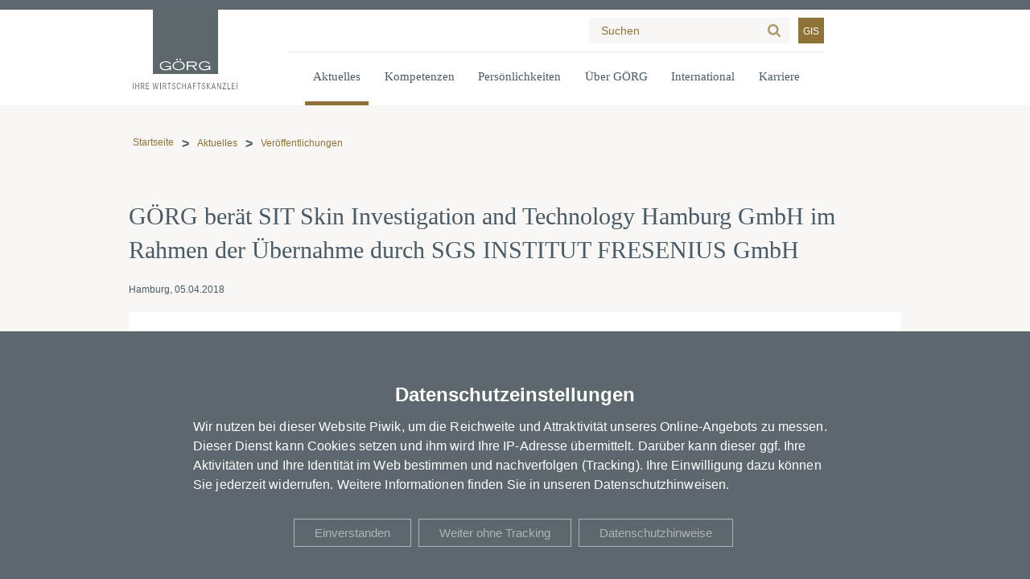

--- FILE ---
content_type: text/html; charset=UTF-8
request_url: https://www.goerg.de/de/aktuelles/veroeffentlichungen/05-04-2018/goerg-beraet-sit-skin-investigation-and-technology-hamburg-gmbh-im-rahmen-der-uebernahme-durch-sgs-institut-fresenius-gmbh
body_size: 9410
content:
<!DOCTYPE html>
<html lang="de" dir="ltr">
  <head>
    <meta charset="utf-8" />
<link rel="canonical" href="https://www.goerg.de/de/aktuelles/veroeffentlichungen/05-04-2018/goerg-beraet-sit-skin-investigation-and-technology-hamburg-gmbh-im-rahmen-der-uebernahme-durch-sgs-institut-fresenius-gmbh" />
<meta name="Generator" content="Drupal 11 (https://www.drupal.org)" />
<meta name="viewport" content="width=device-width, initial-scale=1.0" />
<link rel="icon" href="/themes/goerg/favicon.png" type="image/png" />
<link rel="alternate" hreflang="de" href="https://www.goerg.de/de/aktuelles/veroeffentlichungen/05-04-2018/goerg-beraet-sit-skin-investigation-and-technology-hamburg-gmbh-im-rahmen-der-uebernahme-durch-sgs-institut-fresenius-gmbh" />

    <title>GÖRG berät SIT Skin Investigation and Technology Hamburg GmbH im Rahmen der Übernahme durch SGS INSTITUT FRESENIUS GmbH | GÖRG</title>
    <link rel="stylesheet" media="all" href="/sites/default/files/css/css_sYFKoNU-Q_Rz_4_bWyWIIgsgluC0HWTGGd3IfcDTkuk.css?delta=0&amp;language=de&amp;theme=goerg&amp;include=eJxNiksOwjAMBS9UxWd6IS61iGLLnwK3B3UDu5nRoFK7Mx6mspIG76iZG77ZXE7c3vTHbUp3uHBcRyCCZA1-XXoKP009aVdN9s3guDvsCBpehtl-pdWy6lPi4PEByoE07g" />

    <script src="/sites/default/files/js/js__EhzaEc7PYJ_NsjeHxaBY39RnYXwU6fpk3-r98Epv1o.js?scope=header&amp;delta=0&amp;language=de&amp;theme=goerg&amp;include=eJxdjEEOgzAMBD9U1W_aJI6wSBPLMRR-XwRFAm6emZUxeQvGGLVJdUqcMRV_YdMRpQTEka7wLhIMJtz_G_U4gLK16lzTLvmjvtJ9mLdOgQfM0mw3ajIjrnS5H887eiepiZcDo4n6Rbih9gJnutHeZuGvNnPKrTnb3Q2MtLlkk6Is5-TEo_4ApIpwBA"></script>

  </js-placeholder></css-placeholder></head-placeholder></head>
  <body class="node-tag-publication role-anonymous node-type-page" tabindex="-1">
    
  <div class="dialog-off-canvas-main-canvas" data-off-canvas-main-canvas>
    

<section class="page" data-quickedit-entity-id="node/10545">


<header class="main ">

    <div class="container">
        <a class="logo" href="/" title="">
            <img src="/themes/goerg/images/logo_de.svg" alt="Görg – Ihre Wirtschaftskanzlei" class="white-logo">
        </a>

        <div class="menu_block">

            <div class="container-top">
                <div class="container-top-pad">
                    
                    
                    <form action="/de/suche" id="search" autocomplete="off">
                        <div class="container">
                            <input type="text" name="search" data-callback="find_as_you_type" placeholder="Suchen">
                            <input type="submit" value="Suche">
                        </div>
                    </form>

                    <a class="gis-link" target="_blank" href="https://www.glaeubigerinformation.de/t/79/proceeding-search">GIS</a>
                </div>
            </div>

            <div class="container-menu">
    <div class="container-menu-pad">
        <nav role="navigation main" class="screen-only">
            <ul role="menu"><li role="none" class="is-active-trail has-children"><button role="menuitem">Aktuelles</button>
<div class="navigation-submenu">
    <div class="navigation-submenu-inner">
        <a href="/de/aktuelles">Lesen Sie die neuesten Meldungen von GÖRG</a>
        <div class="navigation-subgroups">
            <ul role="menu"><li role="none" class="is-active-trail"><a role="menuitem" href="/de/aktuelles/veroeffentlichungen">Veröffentlichungen</a>
</li>
<li role="none"><a role="menuitem" href="/de/aktuelles/presse">Presse</a>
</li>
<li role="none"><a role="menuitem" href="/de/aktuelles/veranstaltungen">Veranstaltungen</a>
</li>
<li role="none"><a role="menuitem" href="/de/aktuelles/blogs">Blogs</a>
</li>
<li role="none"><a role="menuitem" href="/de/aktuelles/goerg-podcast">GÖRG Podcast</a>
</li>
<li role="none"><a role="menuitem" href="/de/aktuelles/videos">Videos</a>
</li>
</ul>

        </div>
    </div>
</div></li>
<li role="none" class="has-children"><button role="menuitem">Kompetenzen</button>
<div class="navigation-submenu">
    <div class="navigation-submenu-inner">
        <a href="/de/kompetenzen">Mehr über unsere Kompetenzen</a>
        <div class="navigation-subgroups">
            <ul role="menu"><li role="none"><a role="menuitem" href="/de/kompetenzen/taetigkeitsschwerpunkte">Tätigkeitsschwerpunkte</a>
</li>
<li role="none"><a role="menuitem" href="/de/kompetenzen/branchen">Branchen</a>
</li>
<li role="none"><a role="menuitem" href="/de/kompetenzen/fokusthemen">Fokusthemen</a>
</li>
</ul>

        </div>
    </div>
</div></li>
<li role="none"><a role="menuitem" href="/de/persoenlichkeiten">Persönlichkeiten</a>
</li>
<li role="none" class="has-children"><button role="menuitem">Über GÖRG</button>
<div class="navigation-submenu">
    <div class="navigation-submenu-inner">
        <a href="/de/ueber-goerg">Unsere Kanzlei kennenlernen</a>
        <div class="navigation-subgroups">
            <ul role="menu"><li role="none"><a role="menuitem" href="/de/ueber-goerg/kanzleistruktur">Kanzleistruktur</a>
</li>
<li role="none"><a role="menuitem" href="/de/ueber-goerg/standorte">Standorte</a>
</li>
<li role="none"><a role="menuitem" href="/de/ueber-goerg/auszeichnungen-zertifizierungen">Auszeichnungen &amp; Zertifizierungen</a>
</li>
<li role="none"><a role="menuitem" href="/de/ueber-goerg/kanzleikultur-diversity">Kanzleikultur &amp; Diversity</a>
</li>
</ul>

        </div>
    </div>
</div></li>
<li role="none" class="has-children"><button role="menuitem">International</button>
<div class="navigation-submenu">
    <div class="navigation-submenu-inner">
        <a href="/de/international">International Desks</a>
        <div class="navigation-subgroups">
            <ul role="menu"><li role="none"><a role="menuitem" href="/de/international/china-desk">China Desk</a>
</li>
<li role="none"><a role="menuitem" href="/de/international/dutch-desk">Dutch Desk</a>
</li>
<li role="none"><a role="menuitem" href="/de/international/italian-desk">Italian Desk</a>
</li>
<li role="none"><a role="menuitem" href="/de/international/turkish-desk">Turkish Desk</a>
</li>
</ul>

        </div>
    </div>
</div></li>
<li role="none" class="has-children"><button role="menuitem">Karriere</button>
<div class="navigation-submenu">
    <div class="navigation-submenu-inner">
        <a href="/de/karriere">Karriere bei GÖRG</a>
        <div class="navigation-subgroups">
            <ul role="menu"><li role="none" class="has-children"><a role="menuitem" href="/de/karriere/rechtsberatung">Rechtsberatung</a>
<ul role="menu"><li role="none"><a role="menuitem" href="/de/karriere/rechtsberatung/einstieg-als-associate">Einstieg als Associate</a>
</li>
<li role="none"><a role="menuitem" href="/de/karriere/rechtsberatung/einstieg-als-wirtschaftsjurist-in">Einstieg als Wirtschaftsjurist:in</a>
</li>
</ul>
</li>
<li role="none" class="has-children"><a role="menuitem" href="/de/karriere/nachwuchstalente">Nachwuchstalente</a>
<ul role="menu"><li role="none"><a role="menuitem" href="/de/karriere/nachwuchstalente/referendariat">Referendariat</a>
</li>
<li role="none"><a role="menuitem" href="/de/karriere/nachwuchstalente/wissenschaftliche-mitarbeit">Wissenschaftliche Mitarbeit</a>
</li>
<li role="none"><a role="menuitem" href="/de/karriere/nachwuchstalente/studentische-mitarbeit">Studentische Mitarbeit</a>
</li>
<li role="none"><a role="menuitem" href="https://www.goerg.de/de/praktikum">Praktikum</a>
</li>
<li role="none"><a role="menuitem" href="/de/karriere/nachwuchstalente/goerg-stipendium">GÖRG Stipendium</a>
</li>
</ul>
</li>
<li role="none" class="has-children"><a role="menuitem" href="https://www.goerg.de/de/assistenz-business-services">Assistenz &amp; Business Services</a>
<ul role="menu"><li role="none"><a role="menuitem" href="https://www.goerg.de/de/assistenz">Assistenz</a>
</li>
<li role="none"><a role="menuitem" href="/de/karriere/assistenz-business-services/business-services">Business Services</a>
</li>
<li role="none"><a role="menuitem" href="/de/karriere/assistenz-business-services/ausbildung">Ausbildung</a>
</li>
</ul>
</li>
<li role="none"><a role="menuitem" href="/de/karriere/steuerberatung-wirtschaftspruefung-bwls">Steuerberatung &amp; Wirtschaftsprüfung BWLS</a>
</li>
<li role="none" class="has-children"><a role="menuitem" href="https://www.goerg.de/de/arbeiten-bei-goerg">Arbeiten bei GÖRG</a>
<ul role="menu"><li role="none"><a role="menuitem" href="https://www.goerg.de/de/werte-kultur">Werte und Kultur</a>
</li>
<li role="none"><a role="menuitem" href="/de/karriere/arbeiten-bei-goerg/ladies-league">Ladies League</a>
</li>
<li role="none"><a role="menuitem" href="/de/karriere/arbeiten-bei-goerg/diversity">Diversity</a>
</li>
<li role="none"><a role="menuitem" href="/de/goerg-next-generation">GÖRG Next Generation</a>
</li>
<li role="none"><a role="menuitem" href="/de/karriere/arbeiten-bei-goerg/goerg-akademie">GÖRG Akademie</a>
</li>
</ul>
</li>
<li role="none" class="has-children"><a role="menuitem" href="https://www.goerg.de/de/jobs-events">Jobs &amp; Events</a>
<ul role="menu"><li role="none"><a role="menuitem" href="https://www.goerg.de/de/messen-und-events">Messen &amp; Events</a>
</li>
<li role="none"><a role="menuitem" href="/de/karriere/jobs-events/ansprechpersonen">Ansprechpersonen</a>
</li>
<li role="none"><a role="menuitem" href="https://www.goerg.de/de/stellenangebote">Stellenangebote</a>
</li>
</ul>
</li>
</ul>

        </div>
    </div>
</div></li>
</ul>

        </nav>
    </div>
</div>

        </div>

        <div class="language-switcher-mobile">
                    </div>

        <div class="hamburger">
            <span></span>
            <span></span>
            <span></span>
        </div>

        <div class="container-menu-mobile">

    <nav role="navigation main" class="screen-only">

        <ul role="menu"><li role="none" class="is-active-trail has-children"><button role="menuitem">Aktuelles</button>
<span class="expand"></span>
<ul role="menu"><li><a href="/de/aktuelles">Lesen Sie die neuesten Meldungen von GÖRG</a>
</li>
<li role="none" class="is-active-trail"><a role="menuitem" href="/de/aktuelles/veroeffentlichungen">Veröffentlichungen</a>
</li>
<li role="none"><a role="menuitem" href="/de/aktuelles/presse">Presse</a>
</li>
<li role="none"><a role="menuitem" href="/de/aktuelles/veranstaltungen">Veranstaltungen</a>
</li>
<li role="none"><a role="menuitem" href="/de/aktuelles/blogs">Blogs</a>
</li>
<li role="none"><a role="menuitem" href="/de/aktuelles/goerg-podcast">GÖRG Podcast</a>
</li>
<li role="none"><a role="menuitem" href="/de/aktuelles/videos">Videos</a>
</li>
</ul>
</li>
<li role="none" class="has-children"><button role="menuitem">Kompetenzen</button>
<span class="expand"></span>
<ul role="menu"><li><a href="/de/kompetenzen">Mehr über unsere Kompetenzen</a>
</li>
<li role="none"><a role="menuitem" href="/de/kompetenzen/taetigkeitsschwerpunkte">Tätigkeitsschwerpunkte</a>
</li>
<li role="none"><a role="menuitem" href="/de/kompetenzen/branchen">Branchen</a>
</li>
<li role="none"><a role="menuitem" href="/de/kompetenzen/fokusthemen">Fokusthemen</a>
</li>
</ul>
</li>
<li role="none"><a role="menuitem" href="/de/persoenlichkeiten">Persönlichkeiten</a>
</li>
<li role="none" class="has-children"><button role="menuitem">Über GÖRG</button>
<span class="expand"></span>
<ul role="menu"><li><a href="/de/ueber-goerg">Unsere Kanzlei kennenlernen</a>
</li>
<li role="none"><a role="menuitem" href="/de/ueber-goerg/kanzleistruktur">Kanzleistruktur</a>
</li>
<li role="none"><a role="menuitem" href="/de/ueber-goerg/standorte">Standorte</a>
</li>
<li role="none"><a role="menuitem" href="/de/ueber-goerg/auszeichnungen-zertifizierungen">Auszeichnungen &amp; Zertifizierungen</a>
</li>
<li role="none"><a role="menuitem" href="/de/ueber-goerg/kanzleikultur-diversity">Kanzleikultur &amp; Diversity</a>
</li>
</ul>
</li>
<li role="none" class="has-children"><button role="menuitem">International</button>
<span class="expand"></span>
<ul role="menu"><li><a href="/de/international">International Desks</a>
</li>
<li role="none"><a role="menuitem" href="/de/international/china-desk">China Desk</a>
</li>
<li role="none"><a role="menuitem" href="/de/international/dutch-desk">Dutch Desk</a>
</li>
<li role="none"><a role="menuitem" href="/de/international/italian-desk">Italian Desk</a>
</li>
<li role="none"><a role="menuitem" href="/de/international/turkish-desk">Turkish Desk</a>
</li>
</ul>
</li>
<li role="none" class="has-children"><button role="menuitem">Karriere</button>
<span class="expand"></span>
<ul role="menu"><li><a href="/de/karriere">Karriere bei GÖRG</a>
</li>
<li role="none" class="has-children"><a role="menuitem" href="/de/karriere/rechtsberatung">Rechtsberatung</a>
<span class="expand"></span>
<ul role="menu"><li role="none"><a role="menuitem" href="/de/karriere/rechtsberatung/einstieg-als-associate">Einstieg als Associate</a>
</li>
<li role="none"><a role="menuitem" href="/de/karriere/rechtsberatung/einstieg-als-wirtschaftsjurist-in">Einstieg als Wirtschaftsjurist:in</a>
</li>
</ul>
</li>
<li role="none" class="has-children"><a role="menuitem" href="/de/karriere/nachwuchstalente">Nachwuchstalente</a>
<span class="expand"></span>
<ul role="menu"><li role="none"><a role="menuitem" href="/de/karriere/nachwuchstalente/referendariat">Referendariat</a>
</li>
<li role="none"><a role="menuitem" href="/de/karriere/nachwuchstalente/wissenschaftliche-mitarbeit">Wissenschaftliche Mitarbeit</a>
</li>
<li role="none"><a role="menuitem" href="/de/karriere/nachwuchstalente/studentische-mitarbeit">Studentische Mitarbeit</a>
</li>
<li role="none"><a role="menuitem" href="https://www.goerg.de/de/praktikum">Praktikum</a>
</li>
<li role="none"><a role="menuitem" href="/de/karriere/nachwuchstalente/goerg-stipendium">GÖRG Stipendium</a>
</li>
</ul>
</li>
<li role="none" class="has-children"><a role="menuitem" href="https://www.goerg.de/de/assistenz-business-services">Assistenz &amp; Business Services</a>
<span class="expand"></span>
<ul role="menu"><li role="none"><a role="menuitem" href="https://www.goerg.de/de/assistenz">Assistenz</a>
</li>
<li role="none"><a role="menuitem" href="/de/karriere/assistenz-business-services/business-services">Business Services</a>
</li>
<li role="none"><a role="menuitem" href="/de/karriere/assistenz-business-services/ausbildung">Ausbildung</a>
</li>
</ul>
</li>
<li role="none"><a role="menuitem" href="/de/karriere/steuerberatung-wirtschaftspruefung-bwls">Steuerberatung &amp; Wirtschaftsprüfung BWLS</a>
</li>
<li role="none" class="has-children"><a role="menuitem" href="https://www.goerg.de/de/arbeiten-bei-goerg">Arbeiten bei GÖRG</a>
<span class="expand"></span>
<ul role="menu"><li role="none"><a role="menuitem" href="https://www.goerg.de/de/werte-kultur">Werte und Kultur</a>
</li>
<li role="none"><a role="menuitem" href="/de/karriere/arbeiten-bei-goerg/ladies-league">Ladies League</a>
</li>
<li role="none"><a role="menuitem" href="/de/karriere/arbeiten-bei-goerg/diversity">Diversity</a>
</li>
<li role="none"><a role="menuitem" href="/de/goerg-next-generation">GÖRG Next Generation</a>
</li>
<li role="none"><a role="menuitem" href="/de/karriere/arbeiten-bei-goerg/goerg-akademie">GÖRG Akademie</a>
</li>
</ul>
</li>
<li role="none" class="has-children"><a role="menuitem" href="https://www.goerg.de/de/jobs-events">Jobs &amp; Events</a>
<span class="expand"></span>
<ul role="menu"><li role="none"><a role="menuitem" href="https://www.goerg.de/de/messen-und-events">Messen &amp; Events</a>
</li>
<li role="none"><a role="menuitem" href="/de/karriere/jobs-events/ansprechpersonen">Ansprechpersonen</a>
</li>
<li role="none"><a role="menuitem" href="https://www.goerg.de/de/stellenangebote">Stellenangebote</a>
</li>
</ul>
</li>
</ul>
</li>
</ul>


        <a class="gis-link" target="_blank" href="https://www.glaeubigerinformation.de/t/79/proceeding-search">GIS</a>

    </nav>

    
    <form action="/de/suche" id="search-mobile" autocomplete="off">
        <div class="container">
            <input type="text" name="search" data-callback="find_as_you_type" placeholder="Suchen">
            <input type="submit" value="Suche">
        </div>
    </form>

</div>
    </div>

</header>
<section class="all">

    <section class="inner">

        <section class="top">

            <div class="container">

                

                <section class="breadcrumbs">

    
    <div class="breadcrumbs-mobile">
            <a href="/">

                                

            </a>
                    <a href="/de/aktuelles/veroeffentlichungen">
                                Veröffentlichungen
            </a>
            </div>

    <div class="breadcrumbs-desktop">
        <ul><li><a href="/">Startseite</a></li>
<li><a href="/de/aktuelles">Aktuelles</a></li>
<li><a href="/de/aktuelles/veroeffentlichungen">Veröffentlichungen</a></li>
</ul>

    </div>

</section>

            </div>

        </section>

        <section class="main">

            <div class="container">

                

<div class="field-main">        
<div class="paragraph-node paragraph-node-publication" data-toolbar-edit-url="/de/node/4255/edit">
    <section class="node-publication" data-override-nid="4255">

    <div class="container">

        <h1 class="page-publication-title">GÖRG berät SIT Skin Investigation and Technology Hamburg GmbH im Rahmen der Übernahme durch SGS INSTITUT FRESENIUS GmbH</h1>

        <div class="info-wrapper">Hamburg, 
    05.04.2018
</div>

        <div class="page-publication-content">
                        <div class="field-main">        
<div class="paragraph-content-section-multiple" id="-4255">
    
        

<section class="field-sections">        <div class="paragraph-content-text">
    

<div class="field-body">        <p>GÖRG hat unter Federführung des Assoziierten Partners Dr. John-Patrick Bischoff die Gesellschafter der SIT Skin Investigation and Technology Hamburg GmbH mit Sitz in Hamburg bei der Veräußerung sämtlicher Geschäftsanteile an die SGS INSTITUT FRESENIUS GmbH beraten. Mit der Übernahme der SIT Skin Investigation and Technology Hamburg GmbH erweitert die SGS-Gruppe ihr Portfolio im Bereich Consumer- und Retail-Services im Testsektor für Hautpflege. Über die Höhe des Kaufpreises sowie Details der Transaktion wurde zwischen den Parteien Stillschweigen vereinbart.</p>

<h3>Über SIT Skin Investigation and Technology Hamburg GmbH</h3>

<p>SIT Skin Investigation and Technology Hamburg GmbH ist eines der führenden unabhängigen Auftragsforschungsunternehmen in Deutschland für die angewandte dermatologische Forschung und für Studien für die Kosmetik- und Körperpflegeindustrie. Das international tätige Unternehmen wurde 1997 gegründet und bietet eine breite Palette von Hautverträglichkeitstests und Wirksamkeitsnachweisen an.</p>

<h3>Über SGS INSTITUT FRESENIUS GmbH</h3>

<p>Die SGS INSTITUT FRESENIUS GmbH mit Sitz in Taunusstein gehört zu den führenden Anbietern für nicht-medizinische Laboranalytik in Europa. Die Kompetenz der SGS INSTITUT FRESENIUS GmbH zeigt sich insbesondere in mehr als 180 Zertifizierungen, Akkreditierungen und Zulassungen sowie in 155 Jahren Erfahrung im Analytikbereich. Die SGS INSTITUT FRESENIUS GmbH ist Teil der SGS-Gruppe, dem weltweit führenden Unternehmen in den Bereichen Prüfen, Testen, Verifizieren und Zertifizieren. Mit mehr als 95.000 Mitarbeitern betreibt die SGS Gruppe ein internationales Netzwerk von über 2.400 Niederlassungen und Laboratorien.</p>

<h4>Berater</h4>

<p><strong>GÖRG Partnerschaft von Rechtsanwälten mbB</strong><br>
Dr. John-Patrick Bischoff, LL.M., Assoziierter Partner, M&amp;A / Healthcare, Hamburg<br>
Dr. Jan-Henric M. Punte, LL.M., Associate, M&amp;A / Gesellschaftsrecht, Hamburg<br>
Dr. Marc Schüffner, Partner, öffentliches Wirtschaftsrecht / Healthcare, Berlin</p>  </div>
</div>  </section>
</div>  </div>

            

            
            


                        <div class="contact-person-container">
                <div class="contact-person-box-slider" style="--items: 3">
                        <h2 class="field-headline">Autoren</h2>
                        <div class="slider-container" role="application" aria-roledescription="Slider" aria-describedby="aria-slider">
                                                            <div class="slider-pane" tabindex="-1">
                                                                            <div class="slider-item" data-index="0">
                                            <div class="slide-content">
                                                <div class="node-publication paragraph-contact-person" data-override-nid="4255">
    

        <div class="contact-container">
        <a class="contact-reference-pic" href="/de/persoenlichkeiten/dr-john-patrick-bischoff"><picture><source srcset="/sites/default/files/styles/person_slide_desktop_1x/public/fields/content_types/person/image/Bischoff_John-Patrick_1200X900_rgb_0.jpg.avif?itok=sjXCx1vp 1x,/sites/default/files/styles/person_slide_desktop_2x/public/fields/content_types/person/image/Bischoff_John-Patrick_1200X900_rgb_0.jpg.avif?itok=k0DO452k 2x" media="all and (min-width: 1280px) and (max-width: 1599.9px)" type="image/avif" width="560" height="560" />
<source srcset="/sites/default/files/styles/person_slide_laptop_1x/public/fields/content_types/person/image/Bischoff_John-Patrick_1200X900_rgb_0.jpg.avif?itok=0lu5wnCg 1x,/sites/default/files/styles/person_slide_laptop_2x/public/fields/content_types/person/image/Bischoff_John-Patrick_1200X900_rgb_0.jpg.avif?itok=kD7K__0x 2x" media="all and (min-width: 1024px) and (max-width: 1279.9px)" type="image/avif" width="448" height="448" />
<source srcset="/sites/default/files/styles/person_slide_mobile_1x/public/fields/content_types/person/image/Bischoff_John-Patrick_1200X900_rgb_0.jpg.avif?itok=eVIvndat 1x,/sites/default/files/styles/person_slide_mobile_2x/public/fields/content_types/person/image/Bischoff_John-Patrick_1200X900_rgb_0.jpg.avif?itok=nt7nxnnn 2x" media="all and (min-width: 480px) and (max-width: 767.9px)" type="image/avif" width="154" height="154" />
<source srcset="/sites/default/files/styles/person_slide_pocket_1x/public/fields/content_types/person/image/Bischoff_John-Patrick_1200X900_rgb_0.jpg.avif?itok=c01SnMrh 1x,/sites/default/files/styles/person_slide_pocket_2x/public/fields/content_types/person/image/Bischoff_John-Patrick_1200X900_rgb_0.jpg.avif?itok=O11CZyUS 2x" media="all and (max-width: 479.9px)" type="image/avif" width="192" height="192" />
<source srcset="/sites/default/files/styles/person_slide_tablet_1x/public/fields/content_types/person/image/Bischoff_John-Patrick_1200X900_rgb_0.jpg.avif?itok=Iuq5Vhuw 1x,/sites/default/files/styles/person_slide_tablet_2x/public/fields/content_types/person/image/Bischoff_John-Patrick_1200X900_rgb_0.jpg.avif?itok=qpR5Fyfa 2x" media="all and (min-width: 768px) and (max-width: 1023.9px)" type="image/avif" width="358" height="358" />
<source srcset="/sites/default/files/styles/person_slide_wide_1x/public/fields/content_types/person/image/Bischoff_John-Patrick_1200X900_rgb_0.jpg.avif?itok=QOIi4d41 1x,/sites/default/files/styles/person_slide_wide_2x/public/fields/content_types/person/image/Bischoff_John-Patrick_1200X900_rgb_0.jpg.avif?itok=3KHPwtgt 2x" media="all and (min-width: 1600px)" type="image/avif" width="672" height="672" />
<img alt="Dr. John-Patrick Bischoff, Portrait" width="672" height="672" src="/sites/default/files/styles/person_slide_wide_1x/public/fields/content_types/person/image/Bischoff_John-Patrick_1200X900_rgb_0.jpg.avif?itok=QOIi4d41">
</picture></a>

        <div class="contact-information">
            <a class="contact-reference" href="/de/persoenlichkeiten/dr-john-patrick-bischoff"><h3>Dr. John-Patrick Bischoff, LL.M.</h3></a>
            <div class="contact-position">
                Partner
            </div>
            <div class="tel-wrapper">
                <label for="tel">T:</label>
                <a name="tel" class="tel" href="tel:+4940500360410">+49 40 500360 410</a>
            </div>
            <div class="email-wrapper">
                <label for="email">E:</label>
                <a name="email" class="email" href="/cdn-cgi/l/email-protection#bcd6ccded5cfdfd4d3dadafcdbd3d9cedb92d8d9"><span class="__cf_email__" data-cfemail="a3c9d3c1cad0c0cbccc5c5e3c4ccc6d1c48dc7c6">[email&#160;protected]</span></a>
            </div>
        </div>
    </div>
</div>
                                            </div>
                                        </div>
                                                                            <div class="slider-item" data-index="1">
                                            <div class="slide-content">
                                                <div class="node-publication paragraph-contact-person" data-override-nid="4255">
    

        <div class="contact-container">
        <a class="contact-reference-pic" href="/de/persoenlichkeiten/dr-jan-henric-m-punte"><picture><source srcset="/sites/default/files/styles/person_slide_desktop_1x/public/fields/content_types/person/image/Punte_Jan-Henric_0323_1200x900_rgb.jpg.avif?itok=SeH1Up5b 1x,/sites/default/files/styles/person_slide_desktop_2x/public/fields/content_types/person/image/Punte_Jan-Henric_0323_1200x900_rgb.jpg.avif?itok=VQWoaARN 2x" media="all and (min-width: 1280px) and (max-width: 1599.9px)" type="image/avif" width="560" height="560" />
<source srcset="/sites/default/files/styles/person_slide_laptop_1x/public/fields/content_types/person/image/Punte_Jan-Henric_0323_1200x900_rgb.jpg.avif?itok=tLdI-BzB 1x,/sites/default/files/styles/person_slide_laptop_2x/public/fields/content_types/person/image/Punte_Jan-Henric_0323_1200x900_rgb.jpg.avif?itok=9tvOh1sz 2x" media="all and (min-width: 1024px) and (max-width: 1279.9px)" type="image/avif" width="448" height="448" />
<source srcset="/sites/default/files/styles/person_slide_mobile_1x/public/fields/content_types/person/image/Punte_Jan-Henric_0323_1200x900_rgb.jpg.avif?itok=bFaYRuLQ 1x,/sites/default/files/styles/person_slide_mobile_2x/public/fields/content_types/person/image/Punte_Jan-Henric_0323_1200x900_rgb.jpg.avif?itok=Sf8v-dlf 2x" media="all and (min-width: 480px) and (max-width: 767.9px)" type="image/avif" width="154" height="154" />
<source srcset="/sites/default/files/styles/person_slide_pocket_1x/public/fields/content_types/person/image/Punte_Jan-Henric_0323_1200x900_rgb.jpg.avif?itok=_a7wJ6Zk 1x,/sites/default/files/styles/person_slide_pocket_2x/public/fields/content_types/person/image/Punte_Jan-Henric_0323_1200x900_rgb.jpg.avif?itok=1Mq01Xvj 2x" media="all and (max-width: 479.9px)" type="image/avif" width="192" height="192" />
<source srcset="/sites/default/files/styles/person_slide_tablet_1x/public/fields/content_types/person/image/Punte_Jan-Henric_0323_1200x900_rgb.jpg.avif?itok=e-y2h-Hd 1x,/sites/default/files/styles/person_slide_tablet_2x/public/fields/content_types/person/image/Punte_Jan-Henric_0323_1200x900_rgb.jpg.avif?itok=Idr8FyRm 2x" media="all and (min-width: 768px) and (max-width: 1023.9px)" type="image/avif" width="358" height="358" />
<source srcset="/sites/default/files/styles/person_slide_wide_1x/public/fields/content_types/person/image/Punte_Jan-Henric_0323_1200x900_rgb.jpg.avif?itok=cZYXhiWI 1x,/sites/default/files/styles/person_slide_wide_2x/public/fields/content_types/person/image/Punte_Jan-Henric_0323_1200x900_rgb.jpg.avif?itok=f19qZmdE 2x" media="all and (min-width: 1600px)" type="image/avif" width="672" height="672" />
<img alt="Dr. Jan-Henric M. Punte, Profil" width="672" height="672" src="/sites/default/files/styles/person_slide_wide_1x/public/fields/content_types/person/image/Punte_Jan-Henric_0323_1200x900_rgb.jpg.avif?itok=cZYXhiWI">
</picture></a>

        <div class="contact-information">
            <a class="contact-reference" href="/de/persoenlichkeiten/dr-jan-henric-m-punte"><h3>Dr. Jan-Henric M. Punte, LL.M. (Hull)</h3></a>
            <div class="contact-position">
                Partner
            </div>
            <div class="tel-wrapper">
                <label for="tel">T:</label>
                <a name="tel" class="tel" href="tel:+4940500360405">+49 40 500360 405</a>
            </div>
            <div class="email-wrapper">
                <label for="email">E:</label>
                <a name="email" class="email" href="/cdn-cgi/l/email-protection#305a40455e445570575f5542571e5455"><span class="__cf_email__" data-cfemail="533923263d273613343c3621347d3736">[email&#160;protected]</span></a>
            </div>
        </div>
    </div>
</div>
                                            </div>
                                        </div>
                                                                            <div class="slider-item" data-index="2">
                                            <div class="slide-content">
                                                <div class="node-publication paragraph-contact-person" data-override-nid="4255">
    

        <div class="contact-container">
        <a class="contact-reference-pic" href="/de/persoenlichkeiten/dr-marc-schueffner"><picture><source srcset="/sites/default/files/styles/person_slide_desktop_1x/public/fields/content_types/person/image/Schueffner_Marc_1200X900_rgb.jpg.avif?itok=7WHd9S4j 1x,/sites/default/files/styles/person_slide_desktop_2x/public/fields/content_types/person/image/Schueffner_Marc_1200X900_rgb.jpg.avif?itok=VCW7PeGR 2x" media="all and (min-width: 1280px) and (max-width: 1599.9px)" type="image/avif" width="560" height="560" />
<source srcset="/sites/default/files/styles/person_slide_laptop_1x/public/fields/content_types/person/image/Schueffner_Marc_1200X900_rgb.jpg.avif?itok=4icFWT8l 1x,/sites/default/files/styles/person_slide_laptop_2x/public/fields/content_types/person/image/Schueffner_Marc_1200X900_rgb.jpg.avif?itok=f7lkeyFC 2x" media="all and (min-width: 1024px) and (max-width: 1279.9px)" type="image/avif" width="448" height="448" />
<source srcset="/sites/default/files/styles/person_slide_mobile_1x/public/fields/content_types/person/image/Schueffner_Marc_1200X900_rgb.jpg.avif?itok=0i2bD_ow 1x,/sites/default/files/styles/person_slide_mobile_2x/public/fields/content_types/person/image/Schueffner_Marc_1200X900_rgb.jpg.avif?itok=W47Gv8cb 2x" media="all and (min-width: 480px) and (max-width: 767.9px)" type="image/avif" width="154" height="154" />
<source srcset="/sites/default/files/styles/person_slide_pocket_1x/public/fields/content_types/person/image/Schueffner_Marc_1200X900_rgb.jpg.avif?itok=0CQ3w93J 1x,/sites/default/files/styles/person_slide_pocket_2x/public/fields/content_types/person/image/Schueffner_Marc_1200X900_rgb.jpg.avif?itok=NabeozVZ 2x" media="all and (max-width: 479.9px)" type="image/avif" width="192" height="192" />
<source srcset="/sites/default/files/styles/person_slide_tablet_1x/public/fields/content_types/person/image/Schueffner_Marc_1200X900_rgb.jpg.avif?itok=44Wjr7JY 1x,/sites/default/files/styles/person_slide_tablet_2x/public/fields/content_types/person/image/Schueffner_Marc_1200X900_rgb.jpg.avif?itok=xbp7Pill 2x" media="all and (min-width: 768px) and (max-width: 1023.9px)" type="image/avif" width="358" height="358" />
<source srcset="/sites/default/files/styles/person_slide_wide_1x/public/fields/content_types/person/image/Schueffner_Marc_1200X900_rgb.jpg.avif?itok=JHC6JwSj 1x,/sites/default/files/styles/person_slide_wide_2x/public/fields/content_types/person/image/Schueffner_Marc_1200X900_rgb.jpg.avif?itok=B920ffdD 2x" media="all and (min-width: 1600px)" type="image/avif" width="672" height="672" />
<img alt="Dr. Marc Schüffner, Portrait" width="672" height="672" src="/sites/default/files/styles/person_slide_wide_1x/public/fields/content_types/person/image/Schueffner_Marc_1200X900_rgb.jpg.avif?itok=JHC6JwSj">
</picture></a>

        <div class="contact-information">
            <a class="contact-reference" href="/de/persoenlichkeiten/dr-marc-schueffner"><h3>Dr. Marc Schüffner, LL.M.</h3></a>
            <div class="contact-position">
                Partner
            </div>
            <div class="tel-wrapper">
                <label for="tel">T:</label>
                <a name="tel" class="tel" href="tel:+4930884503183">+49 30 884503 183</a>
            </div>
            <div class="email-wrapper">
                <label for="email">E:</label>
                <a name="email" class="email" href="/cdn-cgi/l/email-protection#d7baa4b4bfa2b2b1b1b9b2a597b0b8b2a5b0f9b3b2"><span class="__cf_email__" data-cfemail="d6bba5b5bea3b3b0b0b8b3a496b1b9b3a4b1f8b2b3">[email&#160;protected]</span></a>
            </div>
        </div>
    </div>
</div>
                                            </div>
                                        </div>
                                                                    </div>
                                                        <div class="slider-prev"></div>
                            <div class="slider-next"></div>
                        </div>
                </div>
            </div>
                </div>
</div></section>
</div>  </div>

            </div>

        </section>

    </section>

    <a class="scroll-to-top"></a>

</section>

<section class="call-to-action">

    <div class="container">

        

<div class="field-bottom">        
<div class="paragraph-call-to-action-box fullwidth">
    

    <div class="container">

    <section class="field-sections"><div class="paragraph-content-text"><div class="field-body"><p><img data-entity-uuid="bc7013b4-606b-4d16-a1f7-033dffa6f0b3" data-entity-type="file" alt="Newsletter Icon" width="295" height="150" src="/sites/default/files/inline-images/newsletter_icon_0.svg"></p><h2>Keine Neuigkeiten verpassen.</h2><p><a data-anytype="link" data-anytype-button-style="primary" data-anytype-page="c069deae-2243-46fa-9726-59d679501352" data-anytype-shape="page" data-anytype-show-as-button="1" class="button button-primary" href="/de/newsletter-anmeldung">Zur Newsletter-Anmeldung</a></p></div></div><div class="paragraph-medium image"><div class="medium-image"><picture><source srcset="/sites/default/files/styles/halfwidth_wide_1x/public/media/goep_0459_290622.jpg.avif?itok=b43IX5DJ 1x,/sites/default/files/styles/halfwidth_wide_2x/public/media/goep_0459_290622.jpg.avif?itok=-txAb2tj 2x" media="all and (min-width: 1600px)" type="image/avif" width="640" height="427" /><source srcset="/sites/default/files/styles/halfwidth_desktop_1x/public/media/goep_0459_290622.jpg.avif?itok=844509hO 1x,/sites/default/files/styles/halfwidth_desktop_2x/public/media/goep_0459_290622.jpg.avif?itok=h2DmVORa 2x" media="all and (min-width: 1280px) and (max-width: 1599.9px)" type="image/avif" width="640" height="427" /><source srcset="/sites/default/files/styles/halfwidth_laptop_1x/public/media/goep_0459_290622.jpg.avif?itok=vaU40GRG 1x,/sites/default/files/styles/halfwidth_laptop_2x/public/media/goep_0459_290622.jpg.avif?itok=7sApmDYg 2x" media="all and (min-width: 1024px) and (max-width: 1279.9px)" type="image/avif" width="640" height="427" /><source srcset="/sites/default/files/styles/halfwidth_tablet_1x/public/media/goep_0459_290622.jpg.avif?itok=fpW2n_eM 1x,/sites/default/files/styles/halfwidth_tablet_2x/public/media/goep_0459_290622.jpg.avif?itok=JeF06wOK 2x" media="all and (min-width: 768px) and (max-width: 1023.9px)" type="image/avif" width="512" height="384" /><source srcset="/sites/default/files/styles/halfwidth_mobile_1x/public/media/goep_0459_290622.jpg.avif?itok=5D5gwq7j 1x,/sites/default/files/styles/halfwidth_mobile_2x/public/media/goep_0459_290622.jpg.avif?itok=5YJbA1pK 2x" media="all and (min-width: 480px) and (max-width: 767.9px)" type="image/avif" width="768" height="256" /><source srcset="/sites/default/files/styles/halfwidth_pocket_1x/public/media/goep_0459_290622.jpg.avif?itok=Sha578tV 1x,/sites/default/files/styles/halfwidth_pocket_2x/public/media/goep_0459_290622.jpg.avif?itok=j4Go9qDe 2x" media="all and (max-width: 479.9px)" type="image/avif" width="480" height="320" /><img alt="Hände die etwas in eine Laptop Tastatur eingeben " width="640" height="427" src="/sites/default/files/styles/halfwidth_wide_1x/public/media/goep_0459_290622.jpg.avif?itok=b43IX5DJ"></picture></div></div></section>
    </div>

</div>
  </div>

    </div>

</section>

<footer class="main">

    <div class="container">

            

<section class="field-footer">        
<div class="paragraph-footer-section columns_1">

   <div class="container">

        

        <div class="headline">Wir stehen Ihnen jederzeit zur Seite.</div>

        

<section class="field-sections">        <div class="paragraph-location-box">

    
    
        
        <div class="location">
            <h4>Berlin</h4>
                        <div class="field-phone">      
        <div><a href="tel:+49308845030">+49 30 884503 0</a>
</div>  </div>
        </div>

    
        
        <div class="location">
            <h4>Frankfurt am Main</h4>
                        <div class="field-phone">      
        <div><a href="tel:+496917000017">+49 69 170000 17</a>
</div>  </div>
        </div>

    
        
        <div class="location">
            <h4>Hamburg</h4>
                        <div class="field-phone">      
        <div><a href="tel:+49405003600">+49 40 500360 0</a>
</div>  </div>
        </div>

    
        
        <div class="location">
            <h4>Köln</h4>
                        <div class="field-phone">      
        <div><a href="tel:+49221336600">+49 221 33660 0</a>
</div>  </div>
        </div>

    
        
        <div class="location">
            <h4>München</h4>
                        <div class="field-phone">      
        <div><a href="tel:+498930906670">+49 89 3090667 0</a>
</div>  </div>
        </div>

    
</div>
      <div class="paragraph-footer-text">
    

<div class="field-body">        <p><a data-anytype="link" data-anytype-page="3610b158-419e-4911-8425-60ea60b9d597" data-anytype-shape="page" href="/de/ueber-goerg/standorte">Alle Standorte anzeigen</a></p>  </div>
</div>  </section>

    </div>

</div>      
<div class="paragraph-footer-section columns_1">

   <div class="container">

        

        <div class="headline"></div>

        

<section class="field-sections">        <div class="paragraph-footer-text">
    

<div class="field-body">        <p>© 2026 - GÖRG</p>  </div>
</div>      <div class="paragraph-footer-menu">
    

        <ul role="menu"><li role="none"><a role="menuitem" href="/de/ueber-goerg/standorte">Kontakt</a>
</li>
<li role="none"><a role="menuitem" href="/de/impressum">Impressum</a>
</li>
<li role="none"><a role="menuitem" href="/de/datenschutz">Datenschutz</a>
</li>
<li role="none"><a role="menuitem" href="#autoprivacy">Datenschutzeinstellungen</a>
</li>
</ul>

</div>      <div class="paragraph-footer-text">
    

<div class="field-body">        <p><a data-anytype="link" data-anytype-button-style="primary" data-anytype-shape="url" data-anytype-show-as-button="0" title="XING" target="_blank" rel="noopener" class="button-primary" href="https://www.xing.com/company/goerg"><img data-entity-uuid="a348165a-3a8f-4d81-9a17-76e05ef810e2" data-entity-type="file" alt="Xing" width="30" height="30" src="/sites/default/files/inline-images/xing_footer.svg"></a>  <a data-anytype="link" data-anytype-button-style="primary" data-anytype-shape="url" data-anytype-show-as-button="0" title="LinkedIn" target="_blank" rel="noopener" class="button-primary" href="https://www.linkedin.com/company/g-rg/"><img data-entity-uuid="85614ba0-75e4-4e9d-9132-0f2d37bb17e3" data-entity-type="file" alt="Linkedin" width="31" height="31" src="/sites/default/files/inline-images/linkedin_footer.svg"></a>  <a data-anytype="link" data-anytype-button-style="primary" data-anytype-shape="url" data-anytype-show-as-button="0" target="_blank" rel="noopener" class="button-primary" href="https://www.instagram.com/goerg_career/"><img data-entity-uuid="74d4c7ba-bf5e-4637-aeb6-4b0f1990221a" data-entity-type="file" alt="Instagram" width="30" height="30" src="/sites/default/files/inline-images/instagram_v2_0.svg"></a></p>  </div>
</div>  </section>

    </div>

</div>  </section>
    
</div>
</footer>

</section>

<script data-cfasync="false" src="/cdn-cgi/scripts/5c5dd728/cloudflare-static/email-decode.min.js"></script><script nonce="9NZhkPO6w5W1RR4m_S_Wtg">/// <autoscript namespace="" />

(function(window, document, dataLayerName, id) {
window[dataLayerName]=window[dataLayerName]||[],window[dataLayerName].push({start:(new Date).getTime(),event:"stg.start"});var scripts=document.getElementsByTagName('script')[0],tags=document.createElement('script');
function stgCreateCookie(a,b,c){var d="";if(c){var e=new Date;e.setTime(e.getTime()+24*c*60*60*1e3),d="; expires="+e.toUTCString()}document.cookie=a+"="+b+d+"; path=/"}
var isStgDebug=(window.location.href.match("stg_debug")||document.cookie.match("stg_debug"))&&!window.location.href.match("stg_disable_debug");stgCreateCookie("stg_debug",isStgDebug?1:"",isStgDebug?14:-1);
var qP=[];dataLayerName!=="dataLayer"&&qP.push("data_layer_name="+dataLayerName),isStgDebug&&qP.push("stg_debug");var qPString=qP.length>0?("?"+qP.join("&")):"";
tags.async=!0,tags.src="//goerg.containers.piwik.pro/"+id+".js"+qPString,scripts.parentNode.insertBefore(tags,scripts);
!function(a,n,i){a[n]=a[n]||{};for(var c=0;c<i.length;c++)!function(i){a[n][i]=a[n][i]||{},a[n][i].api=a[n][i].api||function(){var a=[].slice.call(arguments,0);"string"==typeof a[0]&&window[dataLayerName].push({event:n+"."+i+":"+a[0],parameters:[].slice.call(arguments,1)})}}(i[c])}(window,"ppms",["tm","cm"]);
})(window, document, 'dataLayer', '38d7ce42-1a69-4e90-8e9c-d3ac763731c4');
</script>

  </div>

<div class="autoprivacy" tabindex="-1">
    <div class="wrapper">
                    <h1>Datenschutzeinstellungen</h1>
                            <p>Wir nutzen bei dieser Website Piwik, um die Reichweite und Attraktivität unseres Online-Angebots zu messen. Dieser Dienst kann Cookies setzen und ihm wird Ihre IP-Adresse übermittelt. Darüber kann dieser ggf. Ihre Aktivitäten und Ihre Identität im Web bestimmen und nachverfolgen (Tracking). Ihre Einwilligung dazu können Sie jederzeit widerrufen. Weitere Informationen finden Sie in unseren Datenschutzhinweisen. </p>
        
        <div class="button-wrapper">
            <button class="button save" tabindex="0">Speichern</button>
            <button class="button cancel" tabindex="0">Abbrechen</button>
            <button class="button accept" tabindex="0">Einverstanden</button>
                            <button class="button deny" tabindex="0">Weiter ohne Tracking</button>
                                        <a target="_blank" class="button privacy" tabindex="0" href="/de/datenschutz">Datenschutzhinweise</a>
                    </div>
    </div>
</div>


    <script type="application/json" data-drupal-selector="drupal-settings-json">{"path":{"baseUrl":"\/","pathPrefix":"de\/","currentPath":"node\/4255","currentPathIsAdmin":false,"isFront":false,"currentLanguage":"de"},"pluralDelimiter":"\u0003","suppressDeprecationErrors":true,"ajaxPageState":{"libraries":"[base64]","theme":"goerg","theme_token":null},"ajaxTrustedUrl":[],"multiselect":{"widths":250},"autobreakpoint":{"breakranges":{"pocket":[0,480],"mobile":[480,768],"tablet":[768,1024],"laptop":[1024,1280],"desktop":[1280,1600],"wide":[1600,null]},"admin_user":false,"public":"\/sites\/default\/files\/"},"language":"de","autoprivacy":{"trackers":[{"id":"piwikpro","libraries":[],"drupalSettings":[]}],"hidden":false},"theme":"goerg","images":"\/themes\/goerg\/images","autofontEmojis":{"57344":{"src":"checkbox.svg","emoji":"\u2610","name":"checkbox","class":"emoji-checkbox"},"57345":{"src":"checkmark.svg","emoji":"\ud83d\uddf9","name":"checkmark","class":"emoji-checkmark"},"57346":{"src":"angle_left.svg","emoji":"\u276e","name":"angle_left","class":"emoji-angle-left"},"57347":{"src":"angle_right.svg","emoji":"\u276f","name":"angle_right","class":"emoji-angle-right"},"57348":{"src":"angle_up.svg","emoji":"\u2227","name":"angle_up","class":"emoji-angle-up"},"57349":{"src":"angle_down.svg","emoji":"\u2228","name":"angle_down","class":"emoji-angle-down"},"57350":{"src":"cross.svg","emoji":"\u274c","name":"cross","class":"emoji-cross"},"57351":{"src":"play.svg","aria":{"hidden":true},"emoji":"\u25b6","name":"play","class":"emoji-play"},"57352":{"src":"pause.svg","aria":{"hidden":true},"emoji":"\u23f8","name":"pause","class":"emoji-pause"},"57353":{"src":"replay.svg","aria":{"hidden":true},"emoji":"\u27f3","name":"replay","class":"emoji-replay"},"57354":{"src":"transcript.svg","aria":{"hidden":true},"emoji":"\ud83d\udcdc","name":"transcript","class":"emoji-transcript"},"57355":{"src":"caption.svg","aria":{"hidden":true},"emoji":"\ud83d\udcac","name":"caption","class":"emoji-caption"},"57356":{"src":"radio.svg","emoji":"\u29be","name":"radio","class":"emoji-radio"},"57357":{"src":"radiomark.svg","emoji":"\u29bf","name":"radiomark","class":"emoji-radiomark"},"57358":{"src":"zoom.svg","emoji":"\ud83d\udd2c","name":"zoom","class":"emoji-zoom"}},"csp":{"nonce":"9NZhkPO6w5W1RR4m_S_Wtg"},"user":{"uid":0,"permissionsHash":"7890067ced9e023aeab052b8e2b192f88b2f73d75e71726f2096fe0394857574"}}</script>
<script src="/sites/default/files/js/js_dxKedefol1hkbaHDzZXkLJILZLVsSDG1XwZsGfDlmoA.js?scope=footer&amp;delta=0&amp;language=de&amp;theme=goerg&amp;include=eJxdjEEOgzAMBD9U1W_aJI6wSBPLMRR-XwRFAm6emZUxeQvGGLVJdUqcMRV_YdMRpQTEka7wLhIMJtz_G_U4gLK16lzTLvmjvtJ9mLdOgQfM0mw3ajIjrnS5H887eiepiZcDo4n6Rbih9gJnutHeZuGvNnPKrTnb3Q2MtLlkk6Is5-TEo_4ApIpwBA"></script>
<script src="/core/assets/vendor/jquery/jquery.min.js?v=4.0.0-rc.1"></script>
<script src="/sites/default/files/js/js_9F7t8Dlvx19Ici0pDxica_vGUjaOWYP4wXo_pEyw57A.js?scope=footer&amp;delta=2&amp;language=de&amp;theme=goerg&amp;include=eJxdjEEOgzAMBD9U1W_aJI6wSBPLMRR-XwRFAm6emZUxeQvGGLVJdUqcMRV_YdMRpQTEka7wLhIMJtz_G_U4gLK16lzTLvmjvtJ9mLdOgQfM0mw3ajIjrnS5H887eiepiZcDo4n6Rbih9gJnutHeZuGvNnPKrTnb3Q2MtLlkk6Is5-TEo_4ApIpwBA"></script>

  </js-bottom-placeholder><script nonce="9NZhkPO6w5W1RR4m_S_Wtg">(function(){function c(){var b=a.contentDocument||a.contentWindow.document;if(b){var d=b.createElement('script');d.nonce='9NZhkPO6w5W1RR4m_S_Wtg';d.innerHTML="window.__CF$cv$params={r:'9c1f2b5e0c6f9142',t:'MTc2OTA4NjE0Ng=='};var a=document.createElement('script');a.nonce='9NZhkPO6w5W1RR4m_S_Wtg';a.src='/cdn-cgi/challenge-platform/scripts/jsd/main.js';document.getElementsByTagName('head')[0].appendChild(a);";b.getElementsByTagName('head')[0].appendChild(d)}}if(document.body){var a=document.createElement('iframe');a.height=1;a.width=1;a.style.position='absolute';a.style.top=0;a.style.left=0;a.style.border='none';a.style.visibility='hidden';document.body.appendChild(a);if('loading'!==document.readyState)c();else if(window.addEventListener)document.addEventListener('DOMContentLoaded',c);else{var e=document.onreadystatechange||function(){};document.onreadystatechange=function(b){e(b);'loading'!==document.readyState&&(document.onreadystatechange=e,c())}}}})();</script></body>
</html>